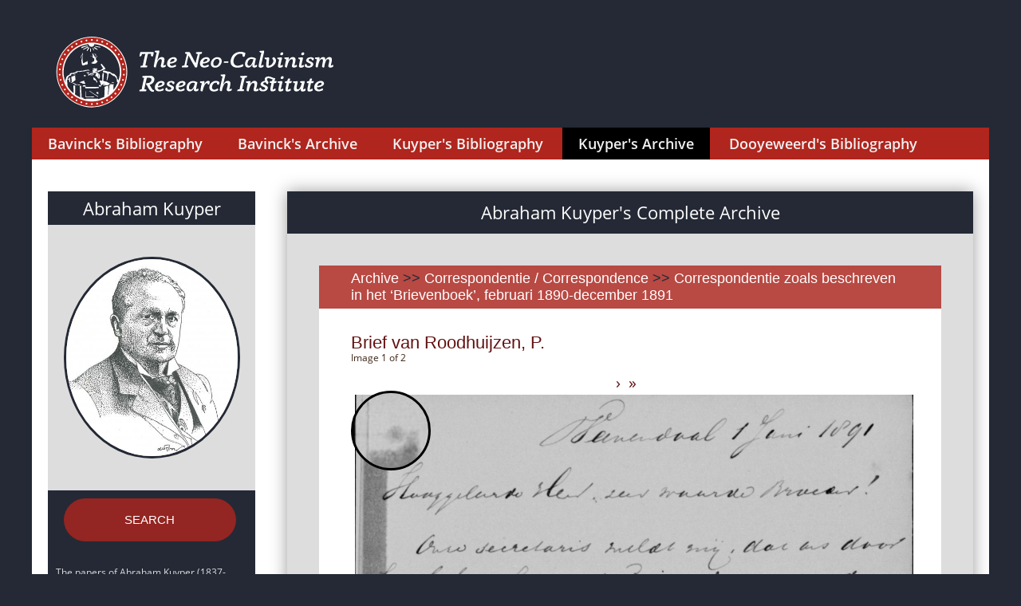

--- FILE ---
content_type: text/html; charset=UTF-8
request_url: https://sources.neocalvinism.org/_down_opt.php?image=manuscripts,thumb,kuyper,127,127-1345t.jpg
body_size: 292
content:
<table style='width: 100%; text-align: center; font: normal 0.9rem/1.3 OpenSansRegular, Arial, Helvetica, sans-serif'><tr><td><a target=_parent href='https://tukampendatastore.blob.core.windows.net/neocalvinism//./images/manuscripts/thumb/kuyper/127/127-1345t.jpg'>Low quality JPEG</a><br>(165 Kb)</td><td><a target=_parent href='https://tukampendatastore.blob.core.windows.net/neocalvinism//./images/manuscripts/thumb/kuyper/127/127-1345x.jpg'>High quality JPEG</a><br>(761 Kb)</td><td><a target=_parent href='https://tukampendatastore.blob.core.windows.net/neocalvinism//./images/manuscripts/kuyper/127/127-1345.tif'>High quality TIFF</a><br>(3,881 Kb)</td><td><a target=_parent href='/_get_pdf.php?image=manuscripts,thumb,kuyper,127,127-1345t.jpg'>Low quality PDF</a></td></tr></table>